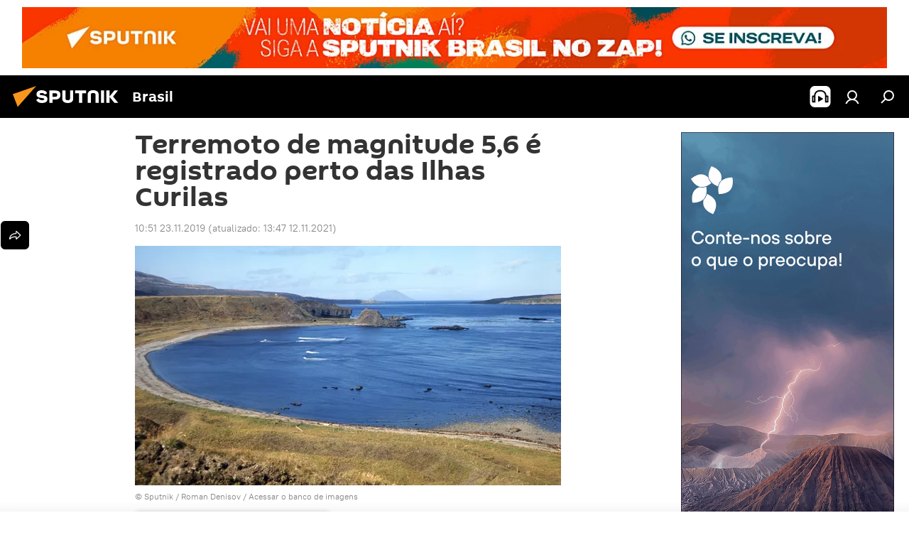

--- FILE ---
content_type: text/html; charset=utf-8
request_url: https://noticiabrasil.net.br/20191123/terremoto-de-magnitude-56-e-registrado-perto-das-ilhas-curilas-14812498.html
body_size: 22701
content:
<!DOCTYPE html><html lang="br" data-lang="por" data-charset="" dir="ltr"><head prefix="og: http://ogp.me/ns# fb: http://ogp.me/ns/fb# article: http://ogp.me/ns/article#"><title>Terremoto de magnitude 5,6 é registrado perto das Ilhas Curilas - 23.11.2019, Sputnik Brasil</title><meta name="description" content="Um terremoto de magnitude 5,6 foi registrado neste sábado no mar de Okhotsk, perto das Ilhas Curilas russas, segundo informou o serviço de Pesquisa Geofísica... 23.11.2019, Sputnik Brasil"><meta name="keywords" content="rússia, notícias, curilas, ilhas curilas, terremoto, academia de ciências da rússia"><meta http-equiv="X-UA-Compatible" content="IE=edge,chrome=1"><meta http-equiv="Content-Type" content="text/html; charset=utf-8"><meta name="robots" content="index, follow, max-image-preview:large"><meta name="viewport" content="width=device-width, initial-scale=1.0, maximum-scale=1.0, user-scalable=yes"><meta name="HandheldFriendly" content="true"><meta name="MobileOptimzied" content="width"><meta name="referrer" content="always"><meta name="format-detection" content="telephone=no"><meta name="format-detection" content="address=no"><link rel="alternate" type="application/rss+xml" href="https://noticiabrasil.net.br/export/rss2/archive/index.xml"><link rel="canonical" href="https://noticiabrasil.net.br/20191123/terremoto-de-magnitude-56-e-registrado-perto-das-ilhas-curilas-14812498.html"><link rel="preload" as="image" href="https://cdn.noticiabrasil.net.br/img/694/77/6947748_0:164:3059:1885_600x0_80_0_0_508ff2dd2d378e4a005b5e317e7f87d7.jpg.webp"><link rel="preconnect" href="https://cdn.noticiabrasil.net.br/images/"><link rel="dns-prefetch" href="https://cdn.noticiabrasil.net.br/images/"><link rel="alternate" hreflang="br" href="https://noticiabrasil.net.br/20191123/terremoto-de-magnitude-56-e-registrado-perto-das-ilhas-curilas-14812498.html"><link rel="alternate" hreflang="x-default" href="https://noticiabrasil.net.br/20191123/terremoto-de-magnitude-56-e-registrado-perto-das-ilhas-curilas-14812498.html"><link rel="apple-touch-icon" sizes="57x57" href="https://cdn.noticiabrasil.net.br/i/favicon/favicon-57x57.png"><link rel="apple-touch-icon" sizes="60x60" href="https://cdn.noticiabrasil.net.br/i/favicon/favicon-60x60.png"><link rel="apple-touch-icon" sizes="72x72" href="https://cdn.noticiabrasil.net.br/i/favicon/favicon-72x72.png"><link rel="apple-touch-icon" sizes="76x76" href="https://cdn.noticiabrasil.net.br/i/favicon/favicon-76x76.png"><link rel="apple-touch-icon" sizes="114x114" href="https://cdn.noticiabrasil.net.br/i/favicon/favicon-114x114.png"><link rel="apple-touch-icon" sizes="120x120" href="https://cdn.noticiabrasil.net.br/i/favicon/favicon-120x120.png"><link rel="apple-touch-icon" sizes="144x144" href="https://cdn.noticiabrasil.net.br/i/favicon/favicon-144x144.png"><link rel="apple-touch-icon" sizes="152x152" href="https://cdn.noticiabrasil.net.br/i/favicon/favicon-152x152.png"><link rel="apple-touch-icon" sizes="180x180" href="https://cdn.noticiabrasil.net.br/i/favicon/favicon-180x180.png"><link rel="icon" type="image/png" sizes="192x192" href="https://cdn.noticiabrasil.net.br/i/favicon/favicon-192x192.png"><link rel="icon" type="image/png" sizes="32x32" href="https://cdn.noticiabrasil.net.br/i/favicon/favicon-32x32.png"><link rel="icon" type="image/png" sizes="96x96" href="https://cdn.noticiabrasil.net.br/i/favicon/favicon-96x96.png"><link rel="icon" type="image/png" sizes="16x16" href="https://cdn.noticiabrasil.net.br/i/favicon/favicon-16x16.png"><link rel="manifest" href="/project_data/manifest.json?4"><meta name="msapplication-TileColor" content="#F4F4F4"><meta name="msapplication-TileImage" content="https://cdn.noticiabrasil.net.br/i/favicon/favicon-144x144.png"><meta name="theme-color" content="#F4F4F4"><link rel="shortcut icon" href="https://cdn.noticiabrasil.net.br/i/favicon/favicon.ico"><meta property="fb:app_id" content="1606065356337219"><meta property="fb:pages" content="596563254099719"><meta name="analytics:lang" content="por"><meta name="analytics:title" content="Terremoto de magnitude 5,6 é registrado perto das Ilhas Curilas - 23.11.2019, Sputnik Brasil"><meta name="analytics:keyw" content="russia, noticias, geo_Curilas, geo_Ilhas_Curilas, event_terremoto, organization_Academia_de_Ciencias_da_Russia, keyword_abalo_ssmico, keyword_tremor"><meta name="analytics:rubric" content=""><meta name="analytics:tags" content="Rússia, Notícias, Curilas, Ilhas Curilas, terremoto, Academia de Ciências da Rússia, abalo sísmico, tremor"><meta name="analytics:site_domain" content="noticiabrasil.net.br"><meta name="analytics:article_id" content="14812498"><meta name="analytics:url" content="https://noticiabrasil.net.br/20191123/terremoto-de-magnitude-56-e-registrado-perto-das-ilhas-curilas-14812498.html"><meta name="analytics:p_ts" content="1574517095"><meta name="analytics:author" content="Sputnik Brasil"><meta name="analytics:isscroll" content="0"><meta property="og:url" content="https://noticiabrasil.net.br/20191123/terremoto-de-magnitude-56-e-registrado-perto-das-ilhas-curilas-14812498.html"><meta property="og:title" content="Terremoto de magnitude 5,6 é registrado perto das Ilhas Curilas"><meta property="og:description" content="Um terremoto de magnitude 5,6 foi registrado neste sábado no mar de Okhotsk, perto das Ilhas Curilas russas, segundo informou o serviço de Pesquisa Geofísica da Academia de Ciências da Rússia."><meta property="og:type" content="article"><meta property="og:site_name" content="Sputnik Brasil"><meta property="og:locale" content="br_BR"><meta property="og:image" content="https://cdn.noticiabrasil.net.br/images/sharing/article/por/14812498.jpg?1636735676"><meta name="relap-image" content="https://cdn.noticiabrasil.net.br/i/logo/logo-social.png"><meta name="twitter:card" content="summary_large_image"><meta name="twitter:image" content="https://cdn.noticiabrasil.net.br/images/sharing/article/por/14812498.jpg?1636735676"><meta property="article:published_time" content="20191123T1051-0300"><meta property="article:modified_time" content="20211112T1347-0300"><meta property="article:author" content="Sputnik Brasil"><link rel="author" href="https://noticiabrasil.net.br"><meta property="article:section" content="notícias"><meta property="article:tag" content="Rússia"><meta property="article:tag" content="Notícias"><meta property="article:tag" content="Curilas"><meta property="article:tag" content="Ilhas Curilas"><meta property="article:tag" content="terremoto"><meta property="article:tag" content="Academia de Ciências da Rússia"><meta name="relap-entity-id" content="14812498"><meta property="fb:pages" content="596563254099719"><link rel="amphtml" href="https://noticiabrasil.net.br/amp/20191123/terremoto-de-magnitude-56-e-registrado-perto-das-ilhas-curilas-14812498.html"><link rel="preload" as="style" onload="this.onload=null;this.rel='stylesheet'" type="text/css" href="https://cdn.noticiabrasil.net.br/css/libs/fonts.min.css?911eb65935"><link rel="stylesheet" type="text/css" href="https://cdn.noticiabrasil.net.br/css/common.min.css?9149894256"><link rel="stylesheet" type="text/css" href="https://cdn.noticiabrasil.net.br/css/article.min.css?9168d70001"><script src="https://cdn.noticiabrasil.net.br/min/js/dist/head.js?9c9052ef3"></script>
            
                <script type="text/javascript">
                    var _iub = _iub || [];
                    _iub.csConfiguration = {
                        "consentOnContinuedBrowsing":false,
                        "lang":"pt",
                        "floatingPreferencesButtonDisplay":false,
                        "siteId":3587839,
                        "localConsentDomain": "noticiabrasil.net.br",
                        "perPurposeConsent":true,
                        "enableTcf":true,
                        "googleAdditionalConsentMode":true,
                        "cookiePolicyInOtherWindow":true,
                        "reloadOnConsent":true,
                        "purposes":"1,3,4,5",
                        "cookiePolicyId":24900519,
                        "banner":{
                            "acceptButtonDisplay":true,
                            "customizeButtonDisplay":true,
                            "position":"float-top-center",
                            "closeButtonDisplay":false,
                            "backgroundOverlay":true,
                            "brandBackgroundColor":"#ff9600",
                            "brandTextColor":"#ffffff",
                            "acceptButtonColor":"#010000",
                            "acceptButtonCaptionColor":"#ffffff",
                            "customizeButtonColor":"#ffffff",
                            "customizeButtonCaptionColor":"#4e4e4e",
                            "rejectButtonColor":"#0073ce",
                            "rejectButtonCaptionColor":"#ffffff",
                            "textColor":"#010000",
                            "backgroundColor":"#ff9600",
                            "acceptButtonCaption":"Aceitar e fechar"
                        }
                    };
                </script>
                <script type="text/javascript" src="//cdn.iubenda.com/cs/tcf/stub-v2.js"></script>
                <script type="text/javascript" src="//cdn.iubenda.com/cs/tcf/safe-tcf-v2.js"></script>
                <script type="text/javascript" src="//cdn.iubenda.com/cs/iubenda_cs.js" charset="UTF-8" async></script>
            
        
            
                <script type="text/javascript">
                    var _iub = _iub || {};
                    _iub.cons_instructions = _iub.cons_instructions || [];
                    _iub.cons_instructions.push(["init", {api_key: "77NhkTOhD57zIuNPSZ7kbDfiZ2rpgN5N"}]);
                </script>
                <script type="text/javascript" src="https://cdn.iubenda.com/cons/iubenda_cons.js" async></script>
            
        <script data-iub-purposes="1">var _paq = _paq || []; (function() {var stackDomain = window.location.hostname.split('.').reverse();var domain = stackDomain[1] + '.' + stackDomain[0];_paq.push(['setCDNMask', new RegExp('cdn(\\w+).img.'+domain)]); _paq.push(['setSiteId', 'sputnik_br']); _paq.push(['trackPageView']); _paq.push(['enableLinkTracking']); var d=document, g=d.createElement('script'), s=d.getElementsByTagName('script')[0]; g.type='text/javascript'; g.defer=true; g.async=true; g.src='//a.sputniknews.com/js/sputnik.js'; s.parentNode.insertBefore(g,s); } )();</script><script type="text/javascript" src="https://cdn.noticiabrasil.net.br/min/js/libs/banners/adfx.loader.bind.js?98d724fe2"></script><script>
                (window.yaContextCb = window.yaContextCb || []).push(() => {
                    replaceOriginalAdFoxMethods();
                    window.Ya.adfoxCode.hbCallbacks = window.Ya.adfoxCode.hbCallbacks || [];
                })
            </script><!--В <head> сайта один раз добавьте код загрузчика-->
<script>window.yaContextCb = window.yaContextCb || []</script>
<script src="https://yandex.ru/ads/system/context.js" async></script><script>var endlessScrollFirst = 14812498; var endlessScrollUrl = '/services/article/infinity/'; var endlessScrollAlgorithm = ''; var endlessScrollQueue = [46665455, 46670384, 46679753, 46678459, 46687958, 46623911, 46676536, 46617908, 46622117, 46620218, 46665278, 46680483, 46619257, 46625345, 46675512];</script><script>var endlessScrollFirst = 14812498; var endlessScrollUrl = '/services/article/infinity/'; var endlessScrollAlgorithm = ''; var endlessScrollQueue = [46665455, 46670384, 46679753, 46678459, 46687958, 46623911, 46676536, 46617908, 46622117, 46620218, 46665278, 46680483, 46619257, 46625345, 46675512];</script></head><body id="body" data-ab="c" data-emoji="1" class="site_br m-page-article ">
            
                <!-- Yandex.Metrika counter -->
                <script type="text/javascript" >
                   (function(m,e,t,r,i,k,a){m[i]=m[i]||function(){(m[i].a=m[i].a||[]).push(arguments)};
                   m[i].l=1*new Date();k=e.createElement(t),a=e.getElementsByTagName(t)[0],k.async=1,k.src=r,a.parentNode.insertBefore(k,a)})
                   (window, document, "script", "https://mc.yandex.ru/metrika/tag.js", "ym");

                   ym(28135670, "init", {
                        clickmap:true,
                        trackLinks:true,
                        accurateTrackBounce:true
                   });
                </script>
                <noscript><div><img src="https://mc.yandex.ru/watch/28135670" style="position:absolute; left:-9999px;" alt="" /></div></noscript>
                <!-- /Yandex.Metrika counter -->
            
        <div class="schema_org" itemscope="itemscope" itemtype="https://schema.org/WebSite"><meta itemprop="name" content="Sputnik Brasil"><meta itemprop="alternateName" content="Sputnik Brasil"><meta itemprop="description" content="Sputnik Brasil é uma agência internacional que lhe apresenta as notícias mais recentes, notícias urgentes e análises dos temas políticos, econômicos e sociais da atualidade."><a itemprop="url" href="https://noticiabrasil.net.br" title="Sputnik Brasil"> </a><meta itemprop="image" content="https://noticiabrasil.net.br/i/logo/logo.png"></div><ul class="schema_org" itemscope="itemscope" itemtype="http://schema.org/BreadcrumbList"><li itemprop="itemListElement" itemscope="itemscope" itemtype="http://schema.org/ListItem"><meta itemprop="name" content="Sputnik Brasil"><meta itemprop="position" content="1"><meta itemprop="item" content="https://noticiabrasil.net.br"><a itemprop="url" href="https://noticiabrasil.net.br" title="Sputnik Brasil"> </a></li><li itemprop="itemListElement" itemscope="itemscope" itemtype="http://schema.org/ListItem"><meta itemprop="name" content="notícias"><meta itemprop="position" content="2"><meta itemprop="item" content="https://noticiabrasil.net.br/20191123/"><a itemprop="url" href="https://noticiabrasil.net.br/20191123/" title="notícias"> </a></li><li itemprop="itemListElement" itemscope="itemscope" itemtype="http://schema.org/ListItem"><meta itemprop="name" content="Terremoto de magnitude 5,6 é registrado perto das Ilhas Curilas"><meta itemprop="position" content="3"><meta itemprop="item" content="https://noticiabrasil.net.br/20191123/terremoto-de-magnitude-56-e-registrado-perto-das-ilhas-curilas-14812498.html"><a itemprop="url" href="https://noticiabrasil.net.br/20191123/terremoto-de-magnitude-56-e-registrado-perto-das-ilhas-curilas-14812498.html" title="Terremoto de magnitude 5,6 é registrado perto das Ilhas Curilas"> </a></li></ul><div class="container"><div class="banner m-before-header m-article-desktop" data-position="article_desktop_header" data-infinity="1"><aside class="banner__content"><!--AdFox START-->
<!--riaru-->
<!--Площадка: br.sputniknews.com / * / *-->
<!--Тип баннера: 100%x-->
<!--Расположение: 16020-->
<div id="adfox_170290450560329708"></div>
<script>
    window.yaContextCb.push(()=>{
        Ya.adfoxCode.create({
            ownerId: 249922,
            containerId: 'adfox_170290450560329708',
            params: {
                pp: 'dxwt',
                ps: 'ckal',
                p2: 'fluh',
                puid1: '',
                puid2: '',
                puid3: '',
                puid4: 'russia:noticias:geo_Curilas:geo_Ilhas_Curilas:event_terremoto:organization_Academia_de_Ciencias_da_Russia:keyword_abalo_ssmico:keyword_tremor',
                puid5: '',
                puid6: ''
            }
        })
    })
</script>
</aside></div><div class="banner m-before-header m-article-mobile" data-position="article_mobile_header" data-infinity="1"><aside class="banner__content"><!--AdFox START-->
<!--riaru-->
<!--Площадка: br.sputniknews.com / * / *-->
<!--Тип баннера: 100%x-->
<!--Расположение: 16200-->
<div id="adfox_170290472088922835"></div>
<script>
    window.yaContextCb.push(()=>{
        Ya.adfoxCode.create({
            ownerId: 249922,
            containerId: 'adfox_170290472088922835',
            params: {
                pp: 'dxwu',
                ps: 'ckal',
                p2: 'fluh',
                puid1: '',
                puid2: '',
                puid3: '',
                puid4: 'russia:noticias:geo_Curilas:geo_Ilhas_Curilas:event_terremoto:organization_Academia_de_Ciencias_da_Russia:keyword_abalo_ssmico:keyword_tremor',
                puid5: '',
                puid6: ''
            }
        })
    })
</script>
</aside></div></div><div class="page" id="page"><div id="alerts"><script type="text/template" id="alertAfterRegisterTemplate">
                    
                        <div class="auth-alert m-hidden" id="alertAfterRegister">
                            <div class="auth-alert__text">
                                <%- data.success_title %> <br />
                                <%- data.success_email_1 %>
                                <span class="m-email"></span>
                                <%- data.success_email_2 %>
                            </div>
                            <div class="auth-alert__btn">
                                <button class="form__btn m-min m-black confirmEmail">
                                    <%- data.send %>
                                </button>
                            </div>
                        </div>
                    
                </script><script type="text/template" id="alertAfterRegisterNotifyTemplate">
                    
                        <div class="auth-alert" id="alertAfterRegisterNotify">
                            <div class="auth-alert__text">
                                <%- data.golink_1 %>
                                <span class="m-email">
                                    <%- user.mail %>
                                </span>
                                <%- data.golink_2 %>
                            </div>
                            <% if (user.registerConfirmCount <= 2 ) {%>
                                <div class="auth-alert__btn">
                                    <button class="form__btn m-min m-black confirmEmail">
                                        <%- data.send %>
                                    </button>
                                </div>
                            <% } %>
                        </div>
                    
                </script></div><div class="anchor" id="anchor"><div class="header " id="header"><div class="m-relative"><div class="container m-header"><div class="header__wrap"><div class="header__name"><div class="header__logo"><a href="/" title="Sputnik Brasil"><svg xmlns="http://www.w3.org/2000/svg" width="176" height="44" viewBox="0 0 176 44" fill="none"><path class="chunk_1" fill-rule="evenodd" clip-rule="evenodd" d="M45.8073 18.3817C45.8073 19.5397 47.1661 19.8409 49.3281 20.0417C54.1074 20.4946 56.8251 21.9539 56.8461 25.3743C56.8461 28.7457 54.2802 30.9568 48.9989 30.9568C44.773 30.9568 42.1067 29.1496 41 26.5814L44.4695 24.5688C45.3754 25.9277 46.5334 27.0343 49.4005 27.0343C51.3127 27.0343 52.319 26.4296 52.319 25.5751C52.319 24.5665 51.6139 24.2163 48.3942 23.866C43.7037 23.3617 41.3899 22.0029 41.3899 18.5824C41.3899 15.9675 43.3511 13 48.9359 13C52.9611 13 55.6274 14.8095 56.4305 17.1746L53.1105 19.1358C53.0877 19.1012 53.0646 19.0657 53.041 19.0295C52.4828 18.1733 51.6672 16.9224 48.6744 16.9224C46.914 16.9224 45.8073 17.4758 45.8073 18.3817ZM67.4834 13.3526H59.5918V30.707H64.0279V26.0794H67.4484C72.1179 26.0794 75.0948 24.319 75.0948 19.6401C75.0854 15.3138 72.6199 13.3526 67.4834 13.3526ZM67.4834 22.206H64.0186V17.226H67.4834C69.8975 17.226 70.654 18.0291 70.654 19.6891C70.6587 21.6527 69.6524 22.206 67.4834 22.206ZM88.6994 24.7206C88.6994 26.2289 87.4924 27.0857 85.3794 27.0857C83.3178 27.0857 82.1597 26.2289 82.1597 24.7206V13.3526H77.7236V25.0264C77.7236 28.6477 80.7425 30.9615 85.4704 30.9615C89.9999 30.9615 93.1168 28.8601 93.1168 25.0264V13.3526H88.6808L88.6994 24.7206ZM136.583 13.3526H132.159V30.7023H136.583V13.3526ZM156.097 13.3526L149.215 21.9235L156.45 30.707H151.066L144.276 22.4559V30.707H139.85V13.3526H144.276V21.8021L151.066 13.3526H156.097ZM95.6874 17.226H101.221V30.707H105.648V17.226H111.181V13.3526H95.6874V17.226ZM113.49 18.7342C113.49 15.2134 116.458 13 121.085 13C125.715 13 128.888 15.0616 128.902 18.7342V30.707H124.466V18.935C124.466 17.6789 123.259 16.8734 121.146 16.8734C119.094 16.8734 117.926 17.6789 117.926 18.935V30.707H113.49V18.7342Z" fill="white"></path><path class="chunk_2" d="M41 7L14.8979 36.5862L8 18.431L41 7Z" fill="#F8961D"></path></svg></a></div><div class="header__project"><span class="header__project-title">Brasil</span></div></div><div class="header__controls" data-nosnippet=""><div class="share m-header" data-id="14812498" data-url="https://noticiabrasil.net.br/20191123/terremoto-de-magnitude-56-e-registrado-perto-das-ilhas-curilas-14812498.html" data-title="Terremoto de magnitude 5,6 é registrado perto das Ilhas Curilas"></div><div class="header__menu"><span class="header__menu-item header__menu-item-radioButton" id="radioButton" data-stream="https://icecast-rian.cdnvideo.ru/voicepor"><svg class="svg-icon"><use xmlns:xlink="http://www.w3.org/1999/xlink" xlink:href="/i/sprites/package/inline.svg?63#radio2"></use></svg></span><a href="#" class="header__menu-item m-login" title="Iniciar sessão" data-modal-open="authorization"><svg class="svg-icon"><use xmlns:xlink="http://www.w3.org/1999/xlink" xlink:href="/i/sprites/package/inline.svg?63#login"></use></svg></a><span class="header__menu-item" data-modal-open="search"><svg class="svg-icon"><use xmlns:xlink="http://www.w3.org/1999/xlink" xlink:href="/i/sprites/package/inline.svg?63#search"></use></svg></span></div></div></div></div></div></div></div><script>var GLOBAL = GLOBAL || {}; GLOBAL.translate = {}; GLOBAL.rtl = 0; GLOBAL.lang = "por"; GLOBAL.design = "br"; GLOBAL.charset = ""; GLOBAL.project = "sputnik_br"; GLOBAL.htmlCache = 1; GLOBAL.translate.search = {}; GLOBAL.translate.search.notFound = "Nenhum resultado"; GLOBAL.translate.search.stringLenght = "Adicione mais letras para busca"; GLOBAL.www = "https://noticiabrasil.net.br"; GLOBAL.seo = {}; GLOBAL.seo.title = ""; GLOBAL.seo.keywords = ""; GLOBAL.seo.description = ""; GLOBAL.sock = {}; GLOBAL.sock.server = "https://cm.sputniknews.com/chat"; GLOBAL.sock.lang = "por"; GLOBAL.sock.project = "sputnik_br"; GLOBAL.social = {}; GLOBAL.social.fbID = "1606065356337219"; GLOBAL.share = [ { name: 'twitter', mobile: false },{ name: 'telegram', mobile: false },{ name: 'whatsapp', mobile: false },{ name: 'messenger', mobile: true } ]; GLOBAL.csrf_token = ''; GLOBAL.search = {}; GLOBAL.auth = {}; GLOBAL.auth.status = 'error'; GLOBAL.auth.provider = ''; GLOBAL.auth.twitter = '/id/twitter/request/'; GLOBAL.auth.facebook = '/id/facebook/request/'; GLOBAL.auth.vkontakte = '/id/vkontakte/request/'; GLOBAL.auth.google = '/id/google/request/'; GLOBAL.auth.ok = '/id/ok/request/'; GLOBAL.auth.apple = '/id/apple/request/'; GLOBAL.auth.moderator = ''; GLOBAL.user = {}; GLOBAL.user.id = ""; GLOBAL.user.emailActive = ""; GLOBAL.user.registerConfirmCount = 0; GLOBAL.article = GLOBAL.article || {}; GLOBAL.article.id = 14812498; GLOBAL.article.chat_expired = !!1; GLOBAL.chat = GLOBAL.chat || {}; GLOBAL.locale = {"convertDate":{"yesterday":"Ontem","hours":{"nominative":"%{s}","genitive":"%{s}"},"minutes":{"nominative":"%{s}","genitive":"%{s}"}},"id":{"is_id":"1","errors":{"email":"Digite seu e-mail","password":"Digite sua senha","wrong":"Login ou senha inv\u00e1lidos","wrongpassword":"Senha inv\u00e1lida","wronglogin":"Verifique seu e-mail","emptylogin":"Nome de usu\u00e1rio inv\u00e1lido","wrongemail":"E-mail inv\u00e1lido","passwordnotsimilar":"As senhas n\u00e3o coincidem","wrongcode":"C\u00f3digo inv\u00e1lido","wrongname":"Nome inv\u00e1lido","send":"E-mail enviado!","notsend":"Erro! Imposs\u00edvel enviar e-mail!","anothersoc":"Este perfil j\u00e1 est\u00e1 vinculado a outra conta","acclink":"Contas vinculadas com sucesso!","emailexist":"Usu\u00e1rio com este e-mail j\u00e1 est\u00e1 cadastrado","emailnotexist":"Erro! Usu\u00e1rio com este e-mail n\u00e3o existe","recoveryerror":"Erro de recupera\u00e7\u00e3o de senha. Por favor, tente novamente!","alreadyactive":"O usu\u00e1rio j\u00e1 foi ativado","autherror":"Erro de autentica\u00e7\u00e3o. Por favor, tente novamente mais tarde ou entre em contato com o suporte t\u00e9cnico","codeerror":"Erro ao gerar c\u00f3digo de confirma\u00e7\u00e3o de registro. Por favor, tente novamente mais tarde ou entre em contato com o suporte t\u00e9cnico","global":"Ocorreu um erro. Por favor, tente novamente mais tarde ou entre em contato com o suporte t\u00e9cnico","registeremail":[],"linkprofile":[],"confirm":[],"block":[],"del":[],"confirmation":[],"linkDeleted":"link deleted"},"links":{"login":"Entrar","register":"Cadastrar-se","forgotpassword":"Recuperar a senha","privacy":"Pol\u00edtica de privacidade"},"auth":{"title":"Iniciar sess\u00e3o","email":"E-mail","password":"Senha","login":"Entrar","recovery":"Recuperar a senha","registration":"Cadastrar-se","social":{"title":"Outras formas de acessar","comment":[],"vk":"VK","ok":"Odnoklassniki","google":"Google","apple":"Apple"}},"confirm_no":{"title":"Link expirado","send":"Enviar e-mail novamente","back":"Voltar"},"login":{"title":"Autoriza\u00e7\u00e3o","email":"E-mail","password":"Senha","remember":"Lembrar de mim","signin":"Entrar","social":{"label":"Outras maneiras de se cadastrar","anotheruserlink":"Esta conta foi vinculada a um perfil diferente."}},"register":{"title":"Cadastro","email":"E-mail","password":"Senha","button":"Cadastrar-se","confirm":"Confirma\u00e7\u00e3o da senha","captcha":"Digite o c\u00f3digo da imagem","requirements":"* Todos os campos devem ser preenchidos","password_length":"No m\u00ednimo 9 caracteres com ao menos 1 n\u00famero","success":[],"confirmemail":"Por favor, confirme seu e-mail para continuar.","confirm_personal":[],"login":"Entrar com login e senha","social":{"title":"Outras formas de acessar","comment":[],"vk":"VK","ok":"Odnoklassniki","google":"Google","apple":"Apple"}},"register_social":{"title":"Cadastro","email":"E-mail","registration":"Cadastro","confirm_personal":[],"back":"Voltar"},"register_user":{"title":"Seus dados","name":"Nome","lastname":"Sobrenome","loadphoto":[],"photo":"Escolher uma foto","save":"Salvar"},"recovery_password":{"title":"Recupera\u00e7\u00e3o de senha","email":"E-mail","next":"Prosseguir","new_password":"Nova senha","confirm_password":"Confirme a senha","back":"Voltar","send":"O link para recuperar a senha foi enviado para seu e-mail","done":"Feito","change_and_login":"Trocar a senha e entrar"},"deleteaccount":{"title":"Excluir a conta","body":"Tem certeza que deseja excluir sua conta?","success":[],"action":"Excluir a conta"},"passwordrecovery":{"title":"Recupera\u00e7\u00e3o de senha","password":"Digite uma nova senha:","confirm":"Repita a nova senha:","email":"E-mail","send":[],"success":[],"alert":"\n Uma mensagem foi enviada para o e-mail fornecido. Clique no link enviado para o e-mail para definir uma senha.\n "},"registerconfirm":{"success":"A conta foi criada com sucesso!","error":"Erro ao se cadastrar. Por favor, tente novamente mais tarde ou entre em contato com o suporte t\u00e9cnico"},"restoreaccount":{"title":"Recupera\u00e7\u00e3o da conta","confirm":"Recuperar sua conta?","error":"Erro! N\u00e3o \u00e9 poss\u00edvel recuperar a conta","success":"Sua conta foi recuperada"},"localaccount":{"exist":"J\u00e1 tenho conta na Sputnik Brasil","notexist":"Ainda n\u00e3o tenho conta na Sputnik Brasil","title":"Cadastro","profile":"Voc\u00ea j\u00e1 tem conta na Sputnik Brasil?","hello":[]},"button":{"ok":"OK","yes":"Sim","no":"N\u00e3o","next":"A seguir","close":"Fechar","profile":"Minha conta","recover":"Recuperar","register":"Cadastrar-se","delete":"Excluir","subscribe":"Inscrever-se"},"message":{"errors":{"empty":[],"notfound":[],"similar":[]}},"profile":{"title":"Conta pessoal","tabs":{"profile":"Perfil","notification":"Notifica\u00e7\u00f5es","newsletter":"Assinaturas","settings":"Configura\u00e7\u00f5es"},"uploadphoto":{"hover":"Carregue uma nova foto ou arraste-a para este campo","hover_mobile":"Carregue uma nova foto ou arraste-a para este campo"},"edit":{"firstname":"Nome","lastname":"Sobrenome","change":"Alterar","save":"Salvar"},"logout":"Sair","unblock":"Desbloquear","block":"Bloquear","auth":"Iniciar sess\u00e3o","wrongname":"Nome inv\u00e1lido","send_link":"O link foi enviado","pass_change_title":"Sua senha foi alterada com sucesso!"},"notification":{"title":"Notifica\u00e7\u00f5es","email":"Por e-mail","site":"No site","now":"Imediatamente","onetime":"Uma vez por dia","answer":"Voc\u00ea recebeu resposta no bate-papo:","just":"Agora mesmo"},"settings":{"email":"E-mail","password":"Senha","new_password":"Nova senha","new_password_again":"Nova senha mais uma vez","password_length":"No m\u00ednimo 9 caracteres com ao menos 1 n\u00famero","password_changed":"Sua senha foi alterada com sucesso!","accept":"Confirmar","social_title":"Redes sociais","social_show":"Exibir no perfil","enable":"Conectar","disable":"Desconectar","remove":"Excluir o perfil","remove_title":"Voc\u00ea tem certeza que deseja excluir o perfil?","remove_cancel":"Cancelar","remove_accept":"Excluir","download_description":"Voc\u00ea pode a qualquer momento descarregar seus dados pessoais, que s\u00e3o processados durante o uso da lista de funcionalidades da conta pessoal","download":"Arquivo vai ser baixado no formato .XML"},"social":{"title":"Perfis nas redes sociais"},"stat":{"reactions":{"nominative":"rea\u00e7\u00e3o","genitive_singular":"rea\u00e7\u00f5es","genitive_plural":"rea\u00e7\u00f5es"},"comments":{"nominative":"coment\u00e1rio","genitive_singular":"coment\u00e1rios","genitive_plural":"coment\u00e1rios"},"year":{"nominative":"ano","genitive_singular":"anos","genitive_plural":"anos"},"month":{"nominative":"m\u00eas","genitive_singular":"meses","genitive_plural":"meses"},"day":{"nominative":"dia","genitive_singular":"dias","genitive_plural":"dias"},"hour":{"nominative":"hora","genitive_singular":"horas","genitive_plural":"horas"},"min":{"nominative":"minuto","genitive_singular":"minutos","genitive_plural":"minutos"},"on_site":" no site","one_day":" 1 dia no site"},"newsletter":{"title":"Suas assinaturas de boletins informativos","day":"Di\u00e1rio","week":"Semanal","special":"Boletins especiais","no":"Voc\u00ea ainda n\u00e3o tem assinaturas de boletins informativos"},"public":{"block":"Usu\u00e1rio(a) bloqueado(a)","lastvisit":"\u00daltima visita:"}},"chat":{"report":"Comunicar problema","answer":"Responder","block":[],"return":"Voc\u00ea pode voltar a participar daqui a:","feedback":[],"closed":"Discuss\u00e3o terminou. \u00c9 poss\u00edvel participar da discuss\u00e3o durante 24 horas ap\u00f3s publica\u00e7\u00e3o da mat\u00e9ria. ","auth":[],"message":"Mensagem...","moderation":{"hide":"Ocultar coment\u00e1rio","show":"Exibir coment\u00e1rio","block":"Bloquear usu\u00e1rio(a)","unblock":"Desbloquear usu\u00e1rio(a)","hideall":"Ocultar todos os coment\u00e1rios deste(a) usu\u00e1rio(a)","showall":"Exibir todos os coment\u00e1rios deste(a) usu\u00e1rio(a)","deselect":"Remover sele\u00e7\u00e3o"},"external_link_title":"Sair do site por link externo","external_link_title_body":[],"report_send":"Reclama\u00e7\u00e3o relacionada a coment\u00e1rio foi enviada \u00e0 administra\u00e7\u00e3o do site","message_remove":"A mensagem foi exclu\u00edda pelo autor","yesterday":"Ontem","you_block":"Voc\u00ea bloqueou coment\u00e1rios desse usu\u00e1rio","unblock":"Desbloquear","blocked_users":"Usu\u00e1rios bloqueados"},"auth_alert":{"success_title":"Cadastro bem-sucedido!","success_email_1":"Por favor, siga o link da mensagem enviada para ","success_email_2":[],"send":"Enviar novamente","golink_1":"Por favor, siga o link da mensagem enviada para ","golink_2":[],"email":"E-mail","not_confirm":"n\u00e3o confirmado","send_link":"Enviar o link"},"js_templates":{"unread":"N\u00e3o lidos","you":"Voc\u00ea","author":"autor","report":"Comunicar problema","reply":"Responder","block":"Bloquear","remove":"Excluir","closeall":"Fechar tudo","notifications":"Notifica\u00e7\u00f5es","disable_twelve":"Desativar por 12 horas","new_message":"Nova mensagem de sputniknewsbrasil.com.br","acc_block":"Sua conta foi bloqueada por um administrador do site","acc_unblock":"Sua conta foi desbloqueada por um administrador do site","you_subscribe_1":"Voc\u00ea tem assinatura do assunto ","you_subscribe_2":". Voc\u00ea pode gerenciar assinaturas em sua conta","you_received_warning_1":"YVoc\u00ea recebeu ","you_received_warning_2":"\u00ba aviso. Por favor, respeite os outros participantes da discuss\u00e3o e n\u00e3o viole a pol\u00edtica de coment\u00e1rios. Depois do 3\u00ba aviso voc\u00ea ser\u00e1 bloqueado(a) por 12 horas.","block_time":"Per\u00edodo de bloqueio: ","hours":" horas","forever":"para sempre","feedback":"Contatar","my_subscriptions":"Minhas assinaturas","rules":"Pol\u00edtica de coment\u00e1rios","chat":"Bate-papo: ","chat_new_messages":"Novas mensagens no bate-papo:","chat_moder_remove_1":"Sua mensagem ","chat_moder_remove_2":" foi apagada por um administrador do site","chat_close_time_1":"Ningu\u00e9m escreveu no bate-papo por mais de 12 horas, ele ser\u00e1 fechado em ","chat_close_time_2":" horas","chat_new_emoji_1":"Novas rea\u00e7\u00f5es ","chat_new_emoji_2":" a sua mensagem ","chat_message_reply_1":"Um(a) usu\u00e1rio(a) respondeu a seu coment\u00e1rio ","chat_message_reply_2":[],"chat_verify_message":"\n Obrigado! Sua mensagem ser\u00e1 publicada ap\u00f3s verifica\u00e7\u00e3o por moderadores do site.\n ","emoji_1":"Curtir","emoji_2":"Haha","emoji_3":"Incr\u00edvel","emoji_4":"Triste","emoji_5":"Grr","emoji_6":"Dislike","site_subscribe_podcast":{"success":"Obrigado por assinar o boletim! Voc\u00ea pode gerenciar ou cancelar a subscri\u00e7\u00e3o em sua conta","subscribed":"Voc\u00ea j\u00e1 tem a assinatura deste boletim","error":"Ocorreu um erro inesperado. Por favor, tente mais tarde"}},"smartcaptcha":{"site_key":"ysc1_Zf0zfLRI3tRHYHJpbX6EjjBcG1AhG9LV0dmZQfJu8ba04c1b"}}; GLOBAL = {...GLOBAL, ...{"subscribe":{"@attributes":{"ratio":"0.2"},"is_cta":"1","email":"Digite seu e-mail","button":"Assinar","title":"Venha seguir o","send":"Obrigado, o link para confirmar a assinatura foi enviado para seu e-mail","subscribe":"Obrigado, sua assinatura do boletim foi bem-sucedida! Voc\u00ea pode gerenciar ou cancelar a assinatura em sua conta","confirm":"Voc\u00ea j\u00e1 tem a assinatura deste boletim","registration":{"@attributes":{"button":"Cadastrar-se","ratio":"0.1"}},"social":{"@attributes":{"count":"4","ratio":"0.7"},"comment":[{},{},{}],"item":[{"@attributes":{"type":"tw","title":"Twitter","url":"https:\/\/twitter.com\/sputnik_brasil","ratio":"0.2"}},{"@attributes":{"type":"tg","title":"Telegram","url":"https:\/\/t.me\/SputnikBrasil","ratio":"0.6"}},{"@attributes":{"type":"od","title":"Odysee","url":"https:\/\/odysee.com\/@SputnikBrasil:8","ratio":"0.05"}},{"@attributes":{"type":"kw","title":"Kwai","url":"https:\/\/www.kwai.com\/@sputnik_brasil","ratio":"0.15"}}]}}}}; GLOBAL.js = {}; GLOBAL.js.videoplayer = "https://cdn.noticiabrasil.net.br/min/js/dist/videoplayer.js?9651130d6"; GLOBAL.userpic = "/userpic/"; GLOBAL.gmt = ""; GLOBAL.tz = "-0300"; GLOBAL.projectList = [ { title: 'Internacional', country: [ { title: 'Inglês', url: 'https://sputnikglobe.com', flag: 'flags-INT', lang: 'International', lang2: 'English' }, ] }, { title: 'Oriente Médio', country: [ { title: 'Árabe', url: 'https://sarabic.ae/', flag: 'flags-INT', lang: 'Sputnik عربي', lang2: 'Arabic' }, { title: 'Turco', url: 'https://anlatilaninotesi.com.tr/', flag: 'flags-TUR', lang: 'Türkiye', lang2: 'Türkçe' }, { title: 'Farsi', url: 'https://spnfa.ir/', flag: 'flags-INT', lang: 'Sputnik ایران', lang2: 'Persian' }, { title: 'Dari', url: 'https://sputnik.af/', flag: 'flags-INT', lang: 'Sputnik افغانستان', lang2: 'Dari' }, ] }, { title: 'América Latina', country: [ { title: 'Espanhol', url: 'https://noticiaslatam.lat/', flag: 'flags-INT', lang: 'Mundo', lang2: 'Español' }, { title: 'Português', url: 'https://noticiabrasil.net.br/', flag: 'flags-BRA', lang: 'Brasil', lang2: 'Português' }, ] }, { title: 'Sul da Ásia', country: [ { title: 'Hindi', url: 'https://hindi.sputniknews.in', flag: 'flags-IND', lang: 'भारत', lang2: 'हिंदी' }, { title: 'Inglês', url: 'https://sputniknews.in', flag: 'flags-IND', lang: 'India', lang2: 'English' }, ] }, { title: 'Leste e Sudeste Asiático', country: [ { title: 'Vietnamita', url: 'https://kevesko.vn/', flag: 'flags-VNM', lang: 'Việt Nam', lang2: 'Tiếng Việt' }, { title: 'Japonês', url: 'https://sputniknews.jp/', flag: 'flags-JPN', lang: '日本', lang2: '日本語' }, { title: 'Chinês', url: 'https://sputniknews.cn/', flag: 'flags-CHN', lang: '中国', lang2: '中文' }, ] }, { title: 'Ásia Central', country: [ { title: 'Cazaque', url: 'https://sputnik.kz/', flag: 'flags-KAZ', lang: 'Қазақстан', lang2: 'Қазақ тілі' }, { title: 'Quirguiz', url: 'https://sputnik.kg/', flag: 'flags-KGZ', lang: 'Кыргызстан', lang2: 'Кыргызча' }, { title: 'Uzbeque', url: 'https://oz.sputniknews.uz/', flag: 'flags-UZB', lang: 'Oʻzbekiston', lang2: 'Ўзбекча' }, { title: 'Tajique', url: 'https://sputnik.tj/', flag: 'flags-TJK', lang: 'Тоҷикистон', lang2: 'Тоҷикӣ' }, ] }, { title: 'África', country: [ { title: 'Francês', url: 'https://fr.sputniknews.africa/', flag: 'flags-INT', lang: 'Afrique', lang2: 'Français' }, { title: 'Inglês', url: 'https://en.sputniknews.africa', flag: 'flags-INT', lang: 'Africa', lang2: 'English' }, ] }, { title: 'Cáucaso', country: [ { title: 'Armênio', url: 'https://arm.sputniknews.ru/', flag: 'flags-ARM', lang: 'Արմենիա', lang2: 'Հայերեն' }, { title: 'Abecásio', url: 'https://sputnik-abkhazia.info/', flag: 'flags-ABH', lang: 'Аҧсны', lang2: 'Аҧсышәала' }, { title: 'Osseto', url: 'https://sputnik-ossetia.com/', flag: 'flags-OST', lang: 'Хуссар Ирыстон', lang2: 'Иронау' }, { title: 'Georgiano', url: 'https://sputnik-georgia.com/', flag: 'flags-GEO', lang: 'საქართველო', lang2: 'ქართული' }, { title: 'Azeri', url: 'https://sputnik.az/', flag: 'flags-AZE', lang: 'Azərbaycan', lang2: 'Аzərbaycanca' }, ] }, { title: 'Europa', country: [ { title: 'Sérvio', url: 'https://sputnikportal.rs/', flag: 'flags-SRB', lang: 'Србиjа', lang2: 'Српски' }, { title: 'Russo', url: 'https://lv.sputniknews.ru/', flag: 'flags-LVA', lang: 'Latvija', lang2: 'Русский' }, { title: 'Russo', url: 'https://lt.sputniknews.ru/', flag: 'flags-LTU', lang: 'Lietuva', lang2: 'Русский' }, { title: 'Moldávio', url: 'https://md.sputniknews.com/', flag: 'flags-MDA', lang: 'Moldova', lang2: 'Moldovenească' }, { title: 'Belarusso', url: 'https://bel.sputnik.by/', flag: 'flags-BLR', lang: 'Беларусь', lang2: 'Беларускi' } ] }, ];</script><div class="wrapper" id="endless" data-infinity-max-count="3"><div class="endless__item " data-infinity="1" data-supertag="0" data-remove-fat="0" data-advertisement-project="0" data-remove-advertisement="0" data-id="14812498" data-date="20191123" data-endless="1" data-domain="noticiabrasil.net.br" data-project="sputnik_br" data-url="/20191123/terremoto-de-magnitude-56-e-registrado-perto-das-ilhas-curilas-14812498.html" data-full-url="https://noticiabrasil.net.br/20191123/terremoto-de-magnitude-56-e-registrado-perto-das-ilhas-curilas-14812498.html" data-title="Terremoto de magnitude 5,6 é registrado perto das Ilhas Curilas" data-published="2019-11-23T10:51-0300" data-text-length="0" data-keywords="rússia, notícias, curilas, ilhas curilas, terremoto, academia de ciências da rússia" data-author="Sputnik Brasil" data-analytics-keyw="russia, noticias, geo_Curilas, geo_Ilhas_Curilas, event_terremoto, organization_Academia_de_Ciencias_da_Russia" data-analytics-rubric="" data-analytics-tags="Rússia, Notícias, Curilas, Ilhas Curilas, terremoto, Academia de Ciências da Rússia, abalo sísmico, tremor" data-article-show="" data-chat-expired="" data-pts="1574517095" data-article-type="article" data-is-scroll="1" data-head-title="Terremoto de magnitude 5,6 é registrado perto das Ilhas Curilas - Sputnik Brasil, 23.11.2019"><div class="container m-content"><div class="layout"><div class="article "><div class="article__meta" itemscope="" itemtype="https://schema.org/Article"><div itemprop="mainEntityOfPage">https://noticiabrasil.net.br/20191123/terremoto-de-magnitude-56-e-registrado-perto-das-ilhas-curilas-14812498.html</div><a itemprop="url" href="https://noticiabrasil.net.br/20191123/terremoto-de-magnitude-56-e-registrado-perto-das-ilhas-curilas-14812498.html" title="Terremoto de magnitude 5,6 é registrado perto das Ilhas Curilas"></a><div itemprop="headline">Terremoto de magnitude 5,6 é registrado perto das Ilhas Curilas</div><div itemprop="name">Terremoto de magnitude 5,6 é registrado perto das Ilhas Curilas</div><div itemprop="alternateName">Sputnik Brasil</div><div itemprop="description">Um terremoto de magnitude 5,6 foi registrado neste sábado no mar de Okhotsk, perto das Ilhas Curilas russas, segundo informou o serviço de Pesquisa Geofísica... 23.11.2019, Sputnik Brasil</div><div itemprop="datePublished">2019-11-23T10:51-0300</div><div itemprop="dateCreated">2019-11-23T10:51-0300</div><div itemprop="dateModified">2021-11-12T13:47-0300</div><div itemprop="associatedMedia">https://cdn.noticiabrasil.net.br/img/694/77/6947748_0:164:3059:1885_1920x0_80_0_0_1ca8cf7c6bf3514ced9cf8e28801eded.jpg.webp</div><div itemprop="contentLocation">curilas</div><div itemprop="contentLocation">ilhas curilas</div><div itemprop="copyrightHolder" itemscope="" itemtype="http://schema.org/Organization"><div itemprop="name">Sputnik Brasil</div><a itemprop="url" href="https://noticiabrasil.net.br" title="Sputnik Brasil"> </a><div itemprop="email">contato.br@sputniknews.com</div><div itemprop="telephone">+74956456601</div><div itemprop="legalName">MIA „Rossiya Segodnya“</div><a itemprop="sameAs" href="https://telegram.me/SputnikBrasil"> </a><a itemprop="sameAs" href="https://odysee.com/@SputnikBrasil:8"> </a><a itemprop="sameAs" href="https://twitter.com/sputnik_brasil"> </a><a itemprop="sameAs" href="https://www.kwai.com/@sputnik_brasil"> </a><div itemprop="logo" itemscope="" itemtype="https://schema.org/ImageObject"><a itemprop="url" href="https://noticiabrasil.net.br/i/logo/logo.png" title="Sputnik Brasil"> </a><a itemprop="contentUrl" href="https://noticiabrasil.net.br/i/logo/logo.png" title="Sputnik Brasil"> </a><div itemprop="width">252</div><div itemprop="height">60</div></div></div><div itemprop="copyrightYear">2019</div><div itemprop="creator" itemscope="" itemtype="http://schema.org/Organization"><div itemprop="name">Sputnik Brasil</div><a itemprop="url" href="https://noticiabrasil.net.br" title="Sputnik Brasil"> </a><div itemprop="email">contato.br@sputniknews.com</div><div itemprop="telephone">+74956456601</div><div itemprop="legalName">MIA „Rossiya Segodnya“</div><a itemprop="sameAs" href="https://telegram.me/SputnikBrasil"> </a><a itemprop="sameAs" href="https://odysee.com/@SputnikBrasil:8"> </a><a itemprop="sameAs" href="https://twitter.com/sputnik_brasil"> </a><a itemprop="sameAs" href="https://www.kwai.com/@sputnik_brasil"> </a><div itemprop="logo" itemscope="" itemtype="https://schema.org/ImageObject"><a itemprop="url" href="https://noticiabrasil.net.br/i/logo/logo.png" title="Sputnik Brasil"> </a><a itemprop="contentUrl" href="https://noticiabrasil.net.br/i/logo/logo.png" title="Sputnik Brasil"> </a><div itemprop="width">252</div><div itemprop="height">60</div></div></div><div itemprop="genre">notícias</div><div itemprop="inLanguage">br_BR</div><div itemprop="sourceOrganization" itemscope="" itemtype="http://schema.org/Organization"><div itemprop="name">Sputnik Brasil</div><a itemprop="url" href="https://noticiabrasil.net.br" title="Sputnik Brasil"> </a><div itemprop="email">contato.br@sputniknews.com</div><div itemprop="telephone">+74956456601</div><div itemprop="legalName">MIA „Rossiya Segodnya“</div><a itemprop="sameAs" href="https://telegram.me/SputnikBrasil"> </a><a itemprop="sameAs" href="https://odysee.com/@SputnikBrasil:8"> </a><a itemprop="sameAs" href="https://twitter.com/sputnik_brasil"> </a><a itemprop="sameAs" href="https://www.kwai.com/@sputnik_brasil"> </a><div itemprop="logo" itemscope="" itemtype="https://schema.org/ImageObject"><a itemprop="url" href="https://noticiabrasil.net.br/i/logo/logo.png" title="Sputnik Brasil"> </a><a itemprop="contentUrl" href="https://noticiabrasil.net.br/i/logo/logo.png" title="Sputnik Brasil"> </a><div itemprop="width">252</div><div itemprop="height">60</div></div></div><div itemprop="image" itemscope="" itemtype="https://schema.org/ImageObject"><a itemprop="url" href="https://cdn.noticiabrasil.net.br/img/694/77/6947748_0:164:3059:1885_1920x0_80_0_0_1ca8cf7c6bf3514ced9cf8e28801eded.jpg.webp" title="Vista da ilha de Matua, nas Ilhas Curilas"></a><a itemprop="contentUrl" href="https://cdn.noticiabrasil.net.br/img/694/77/6947748_0:164:3059:1885_1920x0_80_0_0_1ca8cf7c6bf3514ced9cf8e28801eded.jpg.webp" title="Vista da ilha de Matua, nas Ilhas Curilas"></a><div itemprop="width">1920</div><div itemprop="height">1080</div><div itemprop="representativeOfPage">true</div></div><a itemprop="thumbnailUrl" href="https://cdn.noticiabrasil.net.br/img/694/77/6947748_0:164:3059:1885_1920x0_80_0_0_1ca8cf7c6bf3514ced9cf8e28801eded.jpg.webp"></a><div itemprop="image" itemscope="" itemtype="https://schema.org/ImageObject"><a itemprop="url" href="https://cdn.noticiabrasil.net.br/img/694/77/6947748_165:0:2894:2047_1920x0_80_0_0_a397beb8725f6acd2cbd0b62bf7bc581.jpg.webp" title="Vista da ilha de Matua, nas Ilhas Curilas"></a><a itemprop="contentUrl" href="https://cdn.noticiabrasil.net.br/img/694/77/6947748_165:0:2894:2047_1920x0_80_0_0_a397beb8725f6acd2cbd0b62bf7bc581.jpg.webp" title="Vista da ilha de Matua, nas Ilhas Curilas"></a><div itemprop="width">1920</div><div itemprop="height">1440</div><div itemprop="representativeOfPage">true</div></div><a itemprop="thumbnailUrl" href="https://cdn.noticiabrasil.net.br/img/694/77/6947748_165:0:2894:2047_1920x0_80_0_0_a397beb8725f6acd2cbd0b62bf7bc581.jpg.webp">https://cdn.noticiabrasil.net.br/img/694/77/6947748_165:0:2894:2047_1920x0_80_0_0_a397beb8725f6acd2cbd0b62bf7bc581.jpg.webp</a><div itemprop="image" itemscope="" itemtype="https://schema.org/ImageObject"><a itemprop="url" href="https://cdn.noticiabrasil.net.br/img/694/77/6947748_506:0:2553:2047_1920x0_80_0_0_d7f289d2bd3534f4d70f1fc675a46562.jpg.webp" title="Vista da ilha de Matua, nas Ilhas Curilas"></a><a itemprop="contentUrl" href="https://cdn.noticiabrasil.net.br/img/694/77/6947748_506:0:2553:2047_1920x0_80_0_0_d7f289d2bd3534f4d70f1fc675a46562.jpg.webp" title="Vista da ilha de Matua, nas Ilhas Curilas"></a><div itemprop="width">1920</div><div itemprop="height">1920</div><div itemprop="representativeOfPage">true</div></div><a itemprop="thumbnailUrl" href="https://cdn.noticiabrasil.net.br/img/694/77/6947748_506:0:2553:2047_1920x0_80_0_0_d7f289d2bd3534f4d70f1fc675a46562.jpg.webp" title="Vista da ilha de Matua, nas Ilhas Curilas"></a><div itemprop="publisher" itemscope="" itemtype="http://schema.org/Organization"><div itemprop="name">Sputnik Brasil</div><a itemprop="url" href="https://noticiabrasil.net.br" title="Sputnik Brasil"> </a><div itemprop="email">contato.br@sputniknews.com</div><div itemprop="telephone">+74956456601</div><div itemprop="legalName">MIA „Rossiya Segodnya“</div><a itemprop="sameAs" href="https://telegram.me/SputnikBrasil"> </a><a itemprop="sameAs" href="https://odysee.com/@SputnikBrasil:8"> </a><a itemprop="sameAs" href="https://twitter.com/sputnik_brasil"> </a><a itemprop="sameAs" href="https://www.kwai.com/@sputnik_brasil"> </a><div itemprop="logo" itemscope="" itemtype="https://schema.org/ImageObject"><a itemprop="url" href="https://noticiabrasil.net.br/i/logo/logo.png" title="Sputnik Brasil"> </a><a itemprop="contentUrl" href="https://noticiabrasil.net.br/i/logo/logo.png" title="Sputnik Brasil"> </a><div itemprop="width">252</div><div itemprop="height">60</div></div></div><div itemprop="author" itemscope="" itemtype="https://schema.org/Person"><div itemprop="name">Sputnik Brasil</div></div><div itemprop="keywords">rússia, notícias, curilas, ilhas curilas, terremoto, academia de ciências da rússia</div><div itemprop="about" itemscope="" itemtype="https://schema.org/Thing"><div itemprop="name">rússia, notícias, curilas, ilhas curilas, terremoto, academia de ciências da rússia</div></div></div><div class="article__header"><h1 class="article__title">Terremoto de magnitude 5,6 é registrado perto das Ilhas Curilas</h1><div class="article__info " data-nosnippet=""><div class="article__info-date"><a href="/20191123/" class="" title="Arquivo de notícias" data-unixtime="1574517095">10:51 23.11.2019</a> <span class="article__info-date-modified " data-unixtime="1636735676"> (atualizado: <span class="date">13:47 12.11.2021</span>)</span></div><div class="article__view" data-id="14812498"></div></div><div class="article__announce"><div class="media" data-media-tipe="ar16x9"><div class="media__size"><div class="photoview__open" data-photoview-group="14812498" data-photoview-src="https://cdn.noticiabrasil.net.br/img/694/77/6947748_0:0:3059:2047_1440x900_80_0_1_8b9f679d93d1fd7141cfe247130ba373.jpg.webp?source-sid=rian_photo" data-photoview-image-id="6947732" data-photoview-sharelink="https://noticiabrasil.net.br/20191123/terremoto-de-magnitude-56-e-registrado-perto-das-ilhas-curilas-14812498.html?share-img=6947732"><noindex><div class="photoview__open-info"><span class="photoview__copyright">© Sputnik / Roman Denisov</span><span class="photoview__ext-link"> / <a href="http://sputnikimages.com/images/item/537109" target="_blank" title="Acessar o banco de imagens">Acessar o banco de imagens</a></span><span class="photoview__desc-text">Vista da ilha de Matua, nas Ilhas Curilas</span></div></noindex><img media-type="ar16x9" data-source-sid="rian_photo" alt="Vista da ilha de Matua, nas Ilhas Curilas - Sputnik Brasil" title="Vista da ilha de Matua, nas Ilhas Curilas" src="https://cdn.noticiabrasil.net.br/img/694/77/6947748_0:164:3059:1885_600x0_80_0_0_508ff2dd2d378e4a005b5e317e7f87d7.jpg.webp"></div></div><div class="media__copyright " data-nosnippet=""><div class="media__copyright-item m-copyright">© Sputnik / Roman Denisov</div> / <div class="media__copyright-item m-buy"><a href="http://sputnikimages.com/images/item/537109" target="_blank" title="Acessar o banco de imagens">Acessar o banco de imagens</a></div></div></div></div><div class="article__news-services-subscribe" data-modal-open="subscribe"><span class="article__news-services-subscribe-label">Nos siga no</span><ul class="article__news-services-subscribe-list"><li class="article__news-services-subscribe-item social-service" title="X" data-name="twitter"><svg class="svg-icon"><use xmlns:xlink="http://www.w3.org/1999/xlink" xlink:href="/i/sprites/package/inline.svg?63#twitter"></use></svg></li><li class="article__news-services-subscribe-item social-service" title="Telegram" data-name="telegram"><svg class="svg-icon"><use xmlns:xlink="http://www.w3.org/1999/xlink" xlink:href="/i/sprites/package/inline.svg?63#telegram"></use></svg></li><li class="article__news-services-subscribe-item social-service" title="Odysee" data-name="odysee"><svg class="svg-icon"><use xmlns:xlink="http://www.w3.org/1999/xlink" xlink:href="/i/sprites/package/inline.svg?63#odysee"></use></svg></li><li class="article__news-services-subscribe-item social-service" title="Kwai" data-name="kwai"><svg class="svg-icon"><use xmlns:xlink="http://www.w3.org/1999/xlink" xlink:href="/i/sprites/package/inline.svg?63#kwai"></use></svg></li></ul></div><div class="article__announce-text">Um terremoto de magnitude 5,6 foi registrado neste sábado no mar de Okhotsk, perto das Ilhas Curilas russas, segundo informou o serviço de Pesquisa Geofísica da Academia de Ciências da Rússia.</div></div><div class="article__body"><div class="article__block" data-type="text"><div class="article__text"><p>"O terremoto de magnitude 5,6 foi registrado às 23h58, horário local [6h58 de Brasília], <a href="https://br.sputniknews.com/russia/2019032813575765-terremoto-forte-russia/" target="_blank" rel="noopener">perto das Ilhas Curilas</a>. O epicentro do tremor foi localizado a 124 quilômetros a leste de Yuzhno-Kurilsk, a uma profundidade de 51 quilômetros", <a href="https://ria.ru/20191123/1561514323.html" target="_blank" rel="noopener">afirmou</a> a chefe da estação sismológica regional, Elena Semenova.</p>
<p>De acordo com a especialista, pequenos tremores foram sentidos por habitantes da vila de Malokurilskoye, na ilha de Shikotan. No entanto, a princípio, <a href="https://br.sputniknews.com/noticias/2019111814788007-dois-avioes-colidem-no-aeroporto-internacional-do-texas-video/" target="_blank" rel="noopener">não há relato de vítimas</a> ou danos.</p>
<div class="ria-tweet">
<blockquote class="twitter-tweet" align="center" data-link-color="#069">
<p dir="ltr" lang="pt">Pior terremoto dos últimos 30 anos atinge várias cidades na Albânia <a href="https://t.co/6MYJy1z9DH">https://t.co/6MYJy1z9DH</a> <a href="https://t.co/TyfCB8Iwf3">pic.twitter.com/TyfCB8Iwf3</a></p>
— Sputnik Brasil (@sputnik_brasil) <a href="https://twitter.com/sputnik_brasil/status/1175473158591324162?ref_src=twsrc%5Etfw" class="link_tw">September 21, 2019</a></blockquote>
</div>
<p>​​As Ilhas Curilas estão localizadas em uma zona sismicamente ativa conhecida como Anel de Fogo, que é regularmente afetada por terremotos poderosos. Em 5 de novembro de 1952, um terremoto de magnitude 9,0 <a href="https://br.sputniknews.com/asia_oceania/2019111414775731-japao-reconstruira-terra-radioativa-de-fukushima-em-usinas-de-energia-renovavel/" target="_blank" rel="noopener">provocou um tsunami</a> que devastou a cidade de Severo-Kurilsk, deixando mais de 2.300 mortos.</p></div></div></div><div class="article__footer"><div class="article__share"><div class="article__sharebar" data-nosnippet=""><span class="share m-article" data-id="14812498" data-url="https://noticiabrasil.net.br/20191123/terremoto-de-magnitude-56-e-registrado-perto-das-ilhas-curilas-14812498.html" data-title="Terremoto de magnitude 5,6 é registrado perto das Ilhas Curilas" data-hideMore="true"></span></div></div><ul class="tags m-noButton m-mb20"><li class="tag  " data-sid="russia" data-type="tag"><a href="/russia/" class="tag__text" title="Rússia">Rússia</a></li><li class="tag  " data-sid="noticias" data-type="tag"><a href="/noticias/" class="tag__text" title="Notícias">Notícias</a></li><li class="tag  " data-sid="geo_Curilas" data-type="tag"><a href="/geo_Curilas/" class="tag__text" title="Curilas">Curilas</a></li><li class="tag  " data-sid="geo_Ilhas_Curilas" data-type="tag"><a href="/geo_Ilhas_Curilas/" class="tag__text" title="Ilhas Curilas">Ilhas Curilas</a></li><li class="tag  " data-sid="event_terremoto" data-type="tag"><a href="/event_terremoto/" class="tag__text" title="terremoto">terremoto</a></li><li class="tag  " data-sid="organization_Academia_de_Ciencias_da_Russia" data-type="tag"><a href="/organization_Academia_de_Ciencias_da_Russia/" class="tag__text" title="Academia de Ciências da Rússia">Academia de Ciências da Rússia</a></li><li class="tag  " data-sid="keyword_abalo_ssmico" data-type="tag"><a href="/keyword_abalo_ssmico/" class="tag__text" title="abalo sísmico">abalo sísmico</a></li><li class="tag  " data-sid="keyword_tremor" data-type="tag"><a href="/keyword_tremor/" class="tag__text" title="tremor">tremor</a></li></ul><div class="article__userbar-loader" data-nosnippet=""><span class="loader"><i></i></span></div><aside id="cta" data-sid=""></aside><div class="article__best-comments"><div class="article__best-comments-loader"><span class="loader"><i></i></span></div></div></div></div><div class="sidebar"><div class="banner m-right-first m-article-desktop" data-position="article_desktop_right-1" data-infinity="1" data-changed-id="adfox_article_right_1_14812498"><aside class="banner__content"><!--AdFox START-->
<!--riaru-->
<!--Площадка: br.sputniknews.com / * / *-->
<!--Тип баннера: 100%x-->
<!--Расположение: 16010_bn10 -->
<div id="adfox_article_right_1_14812498"></div>
<script>
    window.yaContextCb.push(()=>{
        Ya.adfoxCode.create({
            ownerId: 249922,
            containerId: 'adfox_article_right_1_14812498',
            params: {
                pp: 'dlls',
                ps: 'ckal',
                p2: 'fluh',
                puid1: '',
                puid2: '',
                puid3: '',
                puid4: 'russia:noticias:geo_Curilas:geo_Ilhas_Curilas:event_terremoto:organization_Academia_de_Ciencias_da_Russia:keyword_abalo_ssmico:keyword_tremor',
                puid5: '',
                puid6: ''
            }
        })
    })
</script>
</aside></div></div></div></div></div></div><div class="footer"><div class="container"><div class="footer__topline"><div class="footer__logo"><i class="footer__logo-icon"><img src="https://cdn.noticiabrasil.net.br/i/logo/logo.svg" width="170" height="43" alt="Sputnik Brasil"></i><span class="footer__logo-title">Brasil</span></div><div class="footer__menu"><div class="footer__menu-item"><a href="/mundioka/" class="footer__menu-link" title="Mundioka">Mundioka</a></div><div class="footer__menu-item"><a href="/jabuticaba-sem-caroco/" class="footer__menu-link" title="Jabuticaba Sem Caroço">Jabuticaba Sem Caroço</a></div><div class="footer__menu-item"><a href="/operacao-russa-na-ucrania/" class="footer__menu-link" title="Operação russa">Operação russa</a></div><div class="footer__menu-item"><a href="/panorama-internacional/" class="footer__menu-link" title="Internacional">Internacional</a></div><div class="footer__menu-item"><a href="/brasil/" class="footer__menu-link" title="Brasil">Brasil</a></div><div class="footer__menu-item"><a href="/sociedade-e-cotidiano/" class="footer__menu-link" title="Ciência">Ciência</a></div><div class="footer__menu-item"><a href="/multimidia/" class="footer__menu-link" title="Multimídia">Multimídia</a></div></div></div></div><div class="container"><div class="footer__social" data-nosnippet=""><a target="_blank" href="https://telegram.me/SputnikBrasil" class="footer__social-button" title="Telegram"><i class="footer__social-icon m-telegram"><svg class="svg-icon"><use xmlns:xlink="http://www.w3.org/1999/xlink" xlink:href="/i/sprites/package/inline.svg?63#telegram"></use></svg></i><span class="footer__social-title">Telegram</span></a><a target="_blank" href="https://odysee.com/@SputnikBrasil:8" class="footer__social-button" title="Odysee"><i class="footer__social-icon m-odysee"><svg class="svg-icon"><use xmlns:xlink="http://www.w3.org/1999/xlink" xlink:href="/i/sprites/package/inline.svg?63#odysee"></use></svg></i><span class="footer__social-title">Odysee</span></a><a target="_blank" href="https://twitter.com/sputnik_brasil" class="footer__social-button" title="Twitter"><i class="footer__social-icon m-twitter"><svg class="svg-icon"><use xmlns:xlink="http://www.w3.org/1999/xlink" xlink:href="/i/sprites/package/inline.svg?63#twitter"></use></svg></i><span class="footer__social-title">Twitter</span></a><a target="_blank" href="https://www.kwai.com/@sputnik_brasil" class="footer__social-button" title="Kwai"><i class="footer__social-icon m-kwai"><svg class="svg-icon"><use xmlns:xlink="http://www.w3.org/1999/xlink" xlink:href="/i/sprites/package/inline.svg?63#kwai"></use></svg></i><span class="footer__social-title">Kwai</span></a></div></div><div class="footer__background"><div class="container"><div class="footer__grid"><div class="footer__content"><ul class="footer__nav"><li class="footer__nav-item" data-id="8590155"><a href="/docs/quem_somos.html" class="footer__nav-link" title="Quem somos" target="_blank" rel="noopener">Quem somos</a></li><li class="footer__nav-item" data-id="13402182"><a href="/docs/termos_de_uso.html" class="footer__nav-link" title="Termos de Uso" target="_blank" rel="noopener">Termos de Uso</a></li><li class="footer__nav-item" data-id="825365"><button class="footer__nav-link" title="Contato" data-modal-open="feedback">Contato</button></li><li class="footer__nav-item" data-id="9734147">
            
                <a href="https://www.iubenda.com/privacy-policy/24900519"
                    class="iubenda-nostyle no-brand iubenda-noiframe iubenda-embed iubenda-noiframe "
                    title="Política de privacidade">Política de privacidade</a>
                <script type="text/javascript">
                    (function (w,d) {var loader = function () {
                        var s = d.createElement("script"),
                        tag = d.getElementsByTagName("script")[0];
                        s.src="https://cdn.iubenda.com/iubenda.js";
                        tag.parentNode.insertBefore(s,tag);};
                        if(w.addEventListener){
                            w.addEventListener("load", loader, false);
                        }else if(w.attachEvent){
                            w.attachEvent("onload", loader);
                        }else{
                            w.onload = loader;
                        }})(window, document);
                </script>
            
        </li><li class="footer__nav-item" data-id="633859">
            
                <a href="https://www.iubenda.com/privacy-policy/24900519/cookie-policy"
                    class="iubenda-nostyle no-brand iubenda-noiframe iubenda-embed iubenda-noiframe "
                    title="Política de Cookies ">Política de Cookies</a>
                <script type="text/javascript">
                    (function (w,d) {var loader = function () {
                        var s = d.createElement("script"),
                        tag = d.getElementsByTagName("script")[0];
                        s.src="https://cdn.iubenda.com/iubenda.js";
                        tag.parentNode.insertBefore(s,tag);};
                        if(w.addEventListener){
                            w.addEventListener("load", loader, false);
                        }else if(w.attachEvent){
                            w.attachEvent("onload", loader);
                        }else{w.onload = loader;
                    }})(window, document);
                </script>
                <script>
                    var button = document.querySelectorAll('.iubenda-embed');
                    for (var i = 0; i < button.length; i++){
                        button[i].addEventListener('click', function() {
                            var waitForIframe = setInterval(function() {
                                var iframe = document.querySelector('#iubenda-pp-content iframe');
                                if (iframe) {
                                    iframe.setAttribute('scrolling', 'yes');
                                    clearInterval(waitForIframe);
                                }
                            }, 50);
                        });
                    }
               </script>
            
        </li><li class="footer__nav-item" data-id="9835656"><button class="footer__nav-link" title="Dúvidas sobre tratamento de dados pessoais" data-modal-open="feedbackprivacy">Dúvidas sobre tratamento de dados pessoais</button></li><li class="footer__nav-item" data-id="2155669"><a href="/docs/comments.html" class="footer__nav-link" title="Padrões da comunidade" target="_blank" rel="noopener">Padrões da comunidade</a></li><li class="footer__nav-item" data-id="30796356"><a href="/export/rss2/archive/index.xml" class="footer__nav-link" title="RSS" target="_blank" rel="noopener">RSS</a></li><li class="footer__nav-item">
            
                <button class=iubenda-cs-preferences-link>Preferências de rastreamento</button>
            
        </li></ul><div class="footer__information"></div></div><div class="footer__apps" data-nosnippet=""><a target="_blank" rel="noopener" class="footer__apps-link m-google" style="margin-left:0" title="Android APK" href="https://sputnik-apk.ru/sputnik.apk"><img src="/i/apps/android_apk.svg" alt="Android APK"></a></div><div class="footer__copyright" data-nosnippet="">© 2026 Sputnik  
            
                Todos os direitos reservados. 18+
            
        </div></div></div></div></div><script async="async" src="https://cdn.noticiabrasil.net.br/min/js/libs/cta.js?95628acf1"></script><script type="text/javascript">
				var ctaRotate = [
					
					{
						"name": "socialnetwork",
						"ratio": "0.7",
						"items": [
							
								{
									"name"    : "tw",
									"ratio"   : "0.2",
									"content" : "Siga a Sputnik Brasil no <b>X</b> para sempre estar por dentro das notícias mundiais do momento",
									"url"     : "https://twitter.com/sputnik_brasil",
									"button"  : "Assinar"
								},
							
								{
									"name"    : "tg",
									"ratio"   : "0.6",
									"content" : "Fique por dentro de todos os destaques mundiais através do canal da Sputnik Brasil no <mark>Telegram</mark>!",
									"url"     : "https://t.me/SputnikBrasil",
									"button"  : "Assinar"
								},
							
								{
									"name"    : "od",
									"ratio"   : "0.05",
									"content" : "Abra suas fronteiras audiovisuais e se conecte à Sputnik Brasil na <mark>Odysee</mark>",
									"url"     : "https://odysee.com/@SputnikBrasil:8",
									"button"  : "Assinar"
								},
							
								{
									"name"    : "kw",
									"ratio"   : "0.15",
									"content" : "Sputnik Brasil está no <mark>Kwai</mark> para trazer os vídeos de fatos reais Siga a gente!",
									"url"     : "https://www.kwai.com/@sputnik_brasil",
									"button"  : "Assinar"
								},
							
						]
					},
					
					{
						"name"    : "newsletter",
						"ratio"   : "0.2",
						"content" : "Venha seguir o \"Boletim diário da Sputnik Brasil\"",
						"button"  : "Assinar"
					},
					
					{
						"name"    : "registration",
						"ratio"   : "0.1",
						"content" : "Cadastre-se na Sputnik Brasil e discuta as últimas notícias em nosso bate-papo",
						"button"  : "Cadastrar-se"
					}
					
				]
				</script><script type="text/template" id="cta_socialnetwork">
					
						<a href="<%- data.url %>" class="cta m-<%- data.type %>">
							<span class="cta__icon"></span>
							<span class="cta__desc">
								<%= data.content %>
							</span>
							<span class="cta__btn">
								<span><%- data.button %></span>
							</span>
						</a>
					
				</script><script type="text/template" id="cta_registration">
					
						<div class="cta m-registration">
							<div class="cta__icon"></div>
							<div class="cta__desc">
								<%= data.content %>
							</div>
							<div class="cta__btn" data-modal-open="registration">
								<span><%- data.button %></span>
							</div>
						</div>
					
				</script><script type="text/template" id="cta_newsletter"><div class="subscribe js-subscribe"><div class="subscribe-desc" data-type="desc">Venha seguir o "Boletim diário da Sputnik Brasil"</div><div class="subscribe-icon" data-type="icon"></div><form action="#" data-ajax="/services/mailing/subscribe/" data-project="" data-title="Boletim diário da Sputnik Brasil" data-newsletter="22158175" class="js-form-validate m-invalid" data-type="form"><div class="subscribe-form"><div class="subscribe-input" data-type="input"><input type="email" name="email" required="required" placeholder="Digite seu e-mail"></div><div class="subscribe-btn" data-type="submit"><input type="submit" value="Assinar"></div><input type="hidden" name="tz" class="tz"></div></form></div></script><script src="https://cdn.noticiabrasil.net.br/min/js/dist/footer.js?99255ac77"></script><script async="async" src="https://cdn.noticiabrasil.net.br/min/js/dist/lk.js?951c41194"></script><script>
                var player_locale = {
                    
                        "LIVE": "AO VIVO",
                        "Play Video": "Reproduzir o vídeo",
                        "Play": "Reproduzir",
                        "Pause": "Pausar",
                        "Current Time": "Hora atual",
                        "Duration Time": "Duração",
                        "Remaining Time": "Tempo restante",
                        "Stream Type": "Formato de streaming",
                        "Loaded": "Está baixando",
                        "Progress": "Progresso",
                        "Fullscreen": "Modo de tela cheia",
                        "Non-Fullscreen": "Sair do modo de tela cheia",
                        "Mute": "Sem som",
                        "Unmute": "Com som",
                        "Playback Rate": "Velocidade de reprodução",
                        "Close Modal Dialog": "Fechar",
                        "Close": "Fechar",
                        "Download": "Baixar",
                        "Subscribe": "Inscrever-se",
                        "More": "Assistir a todos os episódios",
                        "About": "Sobre o episódio",
                        "You aborted the media playback": "Você parou a reprodução do vídeo",
                        "A network error caused the media download to fail part-way.": "O vídeo não está disponível devido a erro de conexão.",
                        "The media could not be loaded, either because the server or network failed or because the format is not supported.": "O vídeo não está disponível porque o formato não é compatível com seu computador ou devido a um erro de conexão de rede ou do servidor.",
                        "The media playback was aborted due to a corruption problem or because the media used features your browser did not support.": "A reprodução do vídeo foi interrompida devido a um erro ou porque o vídeo usa recursos que seu navegador não suporta.",
                        "No compatible source was found for this media.": "Não há fontes compatíveis para este vídeo.",
                        "The media is encrypted and we do not have the keys to decrypt it.": "O vídeo está criptografado e não temos as chaves para o descriptografar.",
                        "Download video": "Download video",
                        "Link": "Link",
                        "Copy Link": "Copy Link",
                        "Get Code": "Get Code",
                        "Views": "Views",
                        "Repeat": "Repeat"
                };
            
            if ( document.querySelectorAll('.video-js').length && !window.videojs ) {
                loadJS("https://cdn.noticiabrasil.net.br/min/js/dist/videoplayer.js?9651130d6", function() {
                    
                        videojs.addLanguage("br", player_locale);
                    
                });
            }
        </script><script async="async" src="https://cdn.noticiabrasil.net.br/min/js/libs/locale/br.js?9cc151bfe"></script><script async="async" src="https://cdn.noticiabrasil.net.br/min/js/dist/article.js?9c527ad8?110000016611"></script><script src="/project_data/firebase-config.js"></script><script src="https://cdn.noticiabrasil.net.br/min/js/dist/firebase.js?9ff581753"></script><script data-iub-purposes="1" src="https://cdn.noticiabrasil.net.br/min/js/firebase/fbcheck2.min.js?9f8bee56c"></script><script>
                if (typeof lazyloadScript === 'function') {
                    lazyloadScript(".article__vk", function() {
                       (function(d, s, id) { var js, fjs = d.getElementsByTagName(s)[0]; if (d.getElementById(id)) return; js = d.createElement(s); js.id = id; js.src = "https://vk.ru/js/api/openapi.js?168"; fjs.parentNode.insertBefore(js, fjs); }(document, 'script', 'vk_openapi_js'));
                    });
                }
            </script><script async="async" type="text/plain" class="_iub_cs_activate" data-iub-purposes="3" data-suppressedsrc="https://platform.twitter.com/widgets.js"></script><script async="async" type="text/plain" class="_iub_cs_activate" data-iub-purposes="3" data-suppressedsrc="//www.instagram.com/embed.js"></script><script async="async" type="text/plain" class="_iub_cs_activate" data-iub-purposes="3" data-suppressedsrc="https://www.tiktok.com/embed.js"></script><script async="async" type="text/plain" class="_iub_cs_activate" data-iub-purposes="3" data-suppressedsrc="https://connect.facebook.net/en_US/sdk.js#xfbml=1&amp;version=v3.2"></script><script src="https://cdn.noticiabrasil.net.br/min/js/libs/textstream.js?9a86f1aa8"></script>
            
                <!--LiveInternet counter-->
                <script type="text/javascript"><!--
                new Image().src = "//counter.yadro.ru/hit;RS_Total/Sputniki_Total/Sputniknews?r"+
                escape(document.referrer)+((typeof(screen)=="undefined")?"":
                ";s"+screen.width+"*"+screen.height+"*"+(screen.colorDepth?
                screen.colorDepth:screen.pixelDepth))+";u"+escape(document.URL)+
                ";h"+escape(document.title.substring(0,80))+";"+Math.random();//--></script>
                <!--/LiveInternet-->
            
        
            

            
        </div><div class="widgets" id="widgets"><div class="widgets_size" id="widgetsSize"><button class="widgets__open-chat js__toggle-chat-article" id="widgetsButtonChat" aria-label="Todos os comentários"><svg class="svg-icon"><use xmlns:xlink="http://www.w3.org/1999/xlink" xlink:href="/i/sprites/package/inline.svg?63#chat"></use></svg></button><div class="container m-relative"><div class="lenta-mini"><div class="lenta-mini__title">Feed de notícias</div><div class="lenta-mini__counter color-bg m-zero js__counter-lenta">0</div></div></div><div class="widgets__r"><div class="widgets__r-slide"><div class="widgets__r-bg"><div class="widgets__r-live m-view-list" id="widgetRLive"></div><div class="widgets__r-chat m-view-list" id="widgetRChat"><div class="widgets__r-content"><div class="widgets__r-list"><div class="r-list"><div class="r-list__wr js__r-list-scroll"></div></div></div><div class="widgets__r-one"><div class="chat" id="chatWrapper"><div class="chat__alert-down" id="chatScrollDownBtn"><svg class="svg-icon"><use xmlns:xlink="http://www.w3.org/1999/xlink" xlink:href="/i/sprites/package/inline.svg?63#arrowDown"></use></svg></div><div class="chat__lenta js__custom-scroll"></div><div class="chat__banned" style="display: none;">
            
                Acesso ao bate-papo bloqueado por violar <a href="https://sputniknewsbrasil.com.br/docs/comments.html">as regras</a>.
            
        Você pode voltar a participar daqui a:<span id="chatBannedTime">∞</span>.
                
                
            
                Se você discorda do bloqueio, use o formulário <a href="https://sputniknewsbrasil.com.br/?modal=feedback">de feedback</a>
            
        </div><div class="chat__expired" style="display: none;">Discussão terminou. É possível participar da discussão durante 24 horas após publicação da matéria. </div><div class="chat__auth">
            
                Para participar da discussão <br /> <a data-modal-open="authorization">inicie sessão</a> ou <a data-modal-open="registration">cadastre-se</a>
            
        </div><div class="chat__input" style="display: none;"><form action="/services/chat/add/" method="GET" class="chat__form"><div class="chat__input-editor"><textarea class="chat__form-textarea" rows="1" name="comment" maxlength="1000" placeholder="Mensagem..."></textarea></div><button name="sub" type="submit" class="chat__input-send"><svg class="svg-icon"><use xmlns:xlink="http://www.w3.org/1999/xlink" xlink:href="/i/sprites/package/inline.svg?63#send"></use></svg></button></form></div></div><div class="widgets__r-loader"><div class="widgets__r-loader-img">loader</div></div></div></div><div class="widgets__r-header"><div class="widgets__r-header-list"><div class="widgets__r-header-text"><span>Bate-papos</span></div></div><div class="widgets__r-header-one"><div class="widgets__r-header-text"><span id="chatTitle">Заголовок открываемого материала</span></div></div><a class="widgets__r-header-button m-notification" id="chatNotification"><span id="chatNotificationOn" title="Desativar notificações"><svg class="svg-icon"><use xmlns:xlink="http://www.w3.org/1999/xlink" xlink:href="/i/sprites/package/inline.svg?63#notification"></use></svg></span><span id="chatNotificationOff" title="Ativar notificações" style="display: none;"><svg class="svg-icon"><use xmlns:xlink="http://www.w3.org/1999/xlink" xlink:href="/i/sprites/package/inline.svg?63#notificationOff"></use></svg></span></a><a class="widgets__r-header-button m-close js__widgets-close"><svg class="svg-icon"><use xmlns:xlink="http://www.w3.org/1999/xlink" xlink:href="/i/sprites/package/inline.svg?63#close"></use></svg></a><a class="widgets__r-header-button m-back"><svg class="svg-icon"><use xmlns:xlink="http://www.w3.org/1999/xlink" xlink:href="/i/sprites/package/inline.svg?63#arrowLeft"></use></svg></a></div></div></div></div></div><div class="widgets__l" id="widgetLeft"><div class="widgets__l-slide"><div class="widgets__l-bg" id="projectWrapper"><script type="text/template" id="project">
            
                <div class="project__place">
                    <div class="project__place-scroll">
                        <% for (let i = 0; i < data.length; i++) { %>
                            <div class="project__place-region">
                                <%- data[i].title %>
                            </div>
                            <% for (let j = 0; j < data[i].country.length; j++) { %>
                                 <a href="<%- data[i].country[j].url.trim() %>">
                                    <span>
                                        <svg class="svg-icon">
                                            <use xmlns:xlink="http://www.w3.org/1999/xlink" xlink:href="<%- ria.getIcon(data[i].country[j].flag.trim()) %>"></use>
                                        </svg>
                                    </span>
                                    <span><%- data[i].country[j].lang.trim() %></span>
                                    <span><%- data[i].country[j].lang2.trim() %></span>
                                    <span>
                                        <%- data[i].country[j].title.trim() %>
                                    </span>
                                </a>
                            <% } %>
                        <% } %>
                    </div>
                </div>
            
            </script></div></div></div><div class="widgets__hide"></div><div class="widgets__b" id="widgetBottom"><div class="widgets__b-slide"><div class="widgets__b-cover js__toggle-lenta"></div></div></div></div></div><div class="photoview" id="photoView"><div class="photoview__back"></div><div class="photoview__sub"><div class="photoview__prev"><div class="photoview__indent"><img class="photoview__loader" src="https://cdn.noticiabrasil.net.br/i/loader.svg?"><img class="photoview__img"></div></div><div class="photoview__next"><div class="photoview__indent"><img class="photoview__loader" src="https://cdn.noticiabrasil.net.br/i/loader.svg?"><img class="photoview__img"></div></div></div><div class="photoview__active"><div class="photoview__indent"><img class="photoview__loader" src="https://cdn.noticiabrasil.net.br/i/loader.svg?"><img class="photoview__img"></div></div><a class="photoview__btn-prev" title="prev"><i><svg class="svg-icon"><use xmlns:xlink="http://www.w3.org/1999/xlink" xlink:href="/i/sprites/package/inline.svg?63#arrowLeft"></use></svg></i></a><a class="photoview__btn-next" title="next"><i><svg class="svg-icon"><use xmlns:xlink="http://www.w3.org/1999/xlink" xlink:href="/i/sprites/package/inline.svg?63#arrowRight"></use></svg></i></a><div class="photoview__can-hide"><div class="photoview__desc m-disabled"><span class="photoview__desc-more"><i><svg class="svg-icon"><use xmlns:xlink="http://www.w3.org/1999/xlink" xlink:href="/i/sprites/package/inline.svg?63#arrowUp"></use></svg></i><i><svg class="svg-icon"><use xmlns:xlink="http://www.w3.org/1999/xlink" xlink:href="/i/sprites/package/inline.svg?63#arrowDown"></use></svg></i></span><div class="photoview__desc-over"><div class="photoview__desc-size"></div><div class="photoview__desc-text"></div></div></div><div class="photoview__media-info"><div class="photoview__media-overflow"><div class="photoview__copyright"></div><div class="photoview__ext-link"></div></div></div><div class="photoview__index-view"><span></span></div><div class="photoview__social"><div class="share" data-id="" data-url="" data-title=""></div></div></div><a class="photoview__btn-close" title="close"><i><svg class="svg-icon"><use xmlns:xlink="http://www.w3.org/1999/xlink" xlink:href="/i/sprites/package/inline.svg?63#close"></use></svg></i></a></div><div id="modals"></div><div class="notifications" id="notifications"></div></body></html>


--- FILE ---
content_type: application/javascript; charset=utf-8
request_url: https://cs.iubenda.com/cookie-solution/confs/js/24900519.js
body_size: -195
content:
_iub.csRC = { consApiKey: 'jP7Gk9BuBLo873n501UFGb7CUt1Cney0', consentDatabasePublicKey: '77NhkTOhD57zIuNPSZ7kbDfiZ2rpgN5N', showBranding: false, publicId: '3b70d500-7dd0-48b9-9e9a-8c875cce9e35', floatingGroup: false };
_iub.csEnabled = true;
_iub.csPurposes = [4,5,3,1];
_iub.tcfV = [755];
_iub.cpUpd = 1729058684;
_iub.csT = 2.0;
_iub.googleConsentModeV2 = true;
_iub.totalNumberOfProviders = 9;


--- FILE ---
content_type: application/x-javascript
request_url: https://noticiabrasil.net.br/project_data/firebase-config.js
body_size: 350
content:
let firebaseConfig = {
    apiKey : "AIzaSyBgl88CdfeAiaAVXxaH1ucudkpNMb3VNq4",
    authDomain : "sputnik-brasil.firebaseapp.com",
    databaseURL : "https://sputnik-brasil.firebaseio.com",
    projectId : "sputnik-brasil",
    storageBucket : "sputnik-brasil.appspot.com",
    messagingSenderId : "1055655313281",
    appId : "1:1055655313281:web:7d8d940af767869e57b280"
};
let vapidKey = 'BIB301woXEjvk1E6bYWy2Erj3FwViqbbzPYOb-XWYlhQKawra5f0H1f3raCg8bhCHd7dWJLS4bzxd4khxVWrVIE';